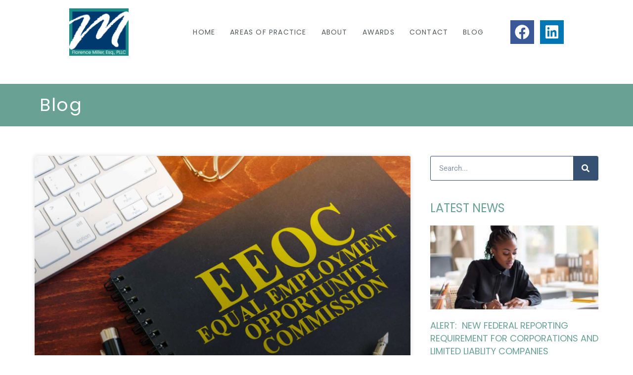

--- FILE ---
content_type: text/css
request_url: https://florencemillerlaw.com/wp-content/uploads/elementor/css/post-7.css?ver=1756504331
body_size: 2000
content:
.elementor-kit-7{--e-global-color-primary:#6EC1E4;--e-global-color-secondary:#54595F;--e-global-color-text:#7A7A7A;--e-global-color-accent:#61CE70;--e-global-color-268fe1f7:#989899;--e-global-color-7b8e0a87:#000;--e-global-color-92db542:#FFF;--e-global-color-6f3268df:#69A194;--e-global-color-206b0426:#375172;--e-global-typography-primary-font-family:"Roboto";--e-global-typography-primary-font-weight:600;--e-global-typography-secondary-font-family:"Roboto Slab";--e-global-typography-secondary-font-weight:400;--e-global-typography-text-font-family:"Roboto";--e-global-typography-text-font-weight:400;--e-global-typography-accent-font-family:"Roboto";--e-global-typography-accent-font-weight:500;color:#989899;font-family:"Poppins", Sans-serif;font-size:16px;}.elementor-kit-7 e-page-transition{background-color:#FFBC7D;}.elementor-kit-7 a{color:#69A194;}.elementor-kit-7 h1{color:#FFFFFF;font-family:"Source Serif Pro", Sans-serif;font-size:60px;font-weight:600;text-transform:uppercase;letter-spacing:2.8px;}.elementor-kit-7 h2{color:#FFFFFF;font-family:"Poppins", Sans-serif;font-size:36px;letter-spacing:1.6px;}.elementor-kit-7 h3{color:#69A194;font-size:24px;text-transform:uppercase;}.elementor-kit-7 h4{color:#69A194;font-family:"Poppins", Sans-serif;font-size:30px;}.elementor-kit-7 h5{color:#FFFFFF;font-size:18px;text-transform:uppercase;letter-spacing:0.4px;}.elementor-section.elementor-section-boxed > .elementor-container{max-width:1140px;}.e-con{--container-max-width:1140px;}.elementor-widget:not(:last-child){margin-block-end:20px;}.elementor-element{--widgets-spacing:20px 20px;--widgets-spacing-row:20px;--widgets-spacing-column:20px;}{}h1.entry-title{display:var(--page-title-display);}@media(max-width:1024px){.elementor-section.elementor-section-boxed > .elementor-container{max-width:1024px;}.e-con{--container-max-width:1024px;}}@media(max-width:767px){.elementor-section.elementor-section-boxed > .elementor-container{max-width:767px;}.e-con{--container-max-width:767px;}}

--- FILE ---
content_type: text/css
request_url: https://florencemillerlaw.com/wp-content/uploads/elementor/css/post-14.css?ver=1756504331
body_size: 9890
content:
.elementor-14 .elementor-element.elementor-element-739bbb48 > .elementor-container > .elementor-column > .elementor-widget-wrap{align-content:center;align-items:center;}.elementor-14 .elementor-element.elementor-element-739bbb48:not(.elementor-motion-effects-element-type-background), .elementor-14 .elementor-element.elementor-element-739bbb48 > .elementor-motion-effects-container > .elementor-motion-effects-layer{background-color:#ffffff;}.elementor-14 .elementor-element.elementor-element-739bbb48 > .elementor-container{max-width:1000px;min-height:130px;}.elementor-14 .elementor-element.elementor-element-739bbb48{border-style:solid;border-width:0px 0px 0px 0px;border-color:#d3d3d3;transition:background 0.3s, border 0.3s, border-radius 0.3s, box-shadow 0.3s;margin-top:0px;margin-bottom:0px;padding:0px 0px 0px 0px;z-index:1;}.elementor-14 .elementor-element.elementor-element-739bbb48 > .elementor-background-overlay{transition:background 0.3s, border-radius 0.3s, opacity 0.3s;}.elementor-14 .elementor-element.elementor-element-214b613a{text-align:left;}.elementor-14 .elementor-element.elementor-element-214b613a img{width:120px;}.elementor-14 .elementor-element.elementor-element-5a77ac9c .elementor-menu-toggle{margin-left:auto;background-color:rgba(0,0,0,0);border-width:0px;border-radius:0px;}.elementor-14 .elementor-element.elementor-element-5a77ac9c .elementor-nav-menu .elementor-item{font-family:"Poppins", Sans-serif;font-size:14px;font-weight:400;text-transform:uppercase;letter-spacing:1.2px;}.elementor-14 .elementor-element.elementor-element-5a77ac9c .elementor-nav-menu--main .elementor-item{color:#54595f;fill:#54595f;padding-left:12px;padding-right:12px;padding-top:36px;padding-bottom:36px;}.elementor-14 .elementor-element.elementor-element-5a77ac9c .elementor-nav-menu--main .elementor-item:hover,
					.elementor-14 .elementor-element.elementor-element-5a77ac9c .elementor-nav-menu--main .elementor-item.elementor-item-active,
					.elementor-14 .elementor-element.elementor-element-5a77ac9c .elementor-nav-menu--main .elementor-item.highlighted,
					.elementor-14 .elementor-element.elementor-element-5a77ac9c .elementor-nav-menu--main .elementor-item:focus{color:#375172;fill:#375172;}.elementor-14 .elementor-element.elementor-element-5a77ac9c .elementor-nav-menu--main:not(.e--pointer-framed) .elementor-item:before,
					.elementor-14 .elementor-element.elementor-element-5a77ac9c .elementor-nav-menu--main:not(.e--pointer-framed) .elementor-item:after{background-color:#375172;}.elementor-14 .elementor-element.elementor-element-5a77ac9c .e--pointer-framed .elementor-item:before,
					.elementor-14 .elementor-element.elementor-element-5a77ac9c .e--pointer-framed .elementor-item:after{border-color:#375172;}.elementor-14 .elementor-element.elementor-element-5a77ac9c .elementor-nav-menu--main .elementor-item.elementor-item-active{color:#375172;}.elementor-14 .elementor-element.elementor-element-5a77ac9c .elementor-nav-menu--main:not(.e--pointer-framed) .elementor-item.elementor-item-active:before,
					.elementor-14 .elementor-element.elementor-element-5a77ac9c .elementor-nav-menu--main:not(.e--pointer-framed) .elementor-item.elementor-item-active:after{background-color:#375172;}.elementor-14 .elementor-element.elementor-element-5a77ac9c .e--pointer-framed .elementor-item.elementor-item-active:before,
					.elementor-14 .elementor-element.elementor-element-5a77ac9c .e--pointer-framed .elementor-item.elementor-item-active:after{border-color:#375172;}.elementor-14 .elementor-element.elementor-element-5a77ac9c .e--pointer-framed .elementor-item:before{border-width:3px;}.elementor-14 .elementor-element.elementor-element-5a77ac9c .e--pointer-framed.e--animation-draw .elementor-item:before{border-width:0 0 3px 3px;}.elementor-14 .elementor-element.elementor-element-5a77ac9c .e--pointer-framed.e--animation-draw .elementor-item:after{border-width:3px 3px 0 0;}.elementor-14 .elementor-element.elementor-element-5a77ac9c .e--pointer-framed.e--animation-corners .elementor-item:before{border-width:3px 0 0 3px;}.elementor-14 .elementor-element.elementor-element-5a77ac9c .e--pointer-framed.e--animation-corners .elementor-item:after{border-width:0 3px 3px 0;}.elementor-14 .elementor-element.elementor-element-5a77ac9c .e--pointer-underline .elementor-item:after,
					 .elementor-14 .elementor-element.elementor-element-5a77ac9c .e--pointer-overline .elementor-item:before,
					 .elementor-14 .elementor-element.elementor-element-5a77ac9c .e--pointer-double-line .elementor-item:before,
					 .elementor-14 .elementor-element.elementor-element-5a77ac9c .e--pointer-double-line .elementor-item:after{height:3px;}.elementor-14 .elementor-element.elementor-element-5a77ac9c{--e-nav-menu-horizontal-menu-item-margin:calc( 6px / 2 );--nav-menu-icon-size:30px;}.elementor-14 .elementor-element.elementor-element-5a77ac9c .elementor-nav-menu--main:not(.elementor-nav-menu--layout-horizontal) .elementor-nav-menu > li:not(:last-child){margin-bottom:6px;}.elementor-14 .elementor-element.elementor-element-5a77ac9c .elementor-nav-menu--dropdown a, .elementor-14 .elementor-element.elementor-element-5a77ac9c .elementor-menu-toggle{color:#FFFFFF;}.elementor-14 .elementor-element.elementor-element-5a77ac9c .elementor-nav-menu--dropdown{background-color:#69A194;}.elementor-14 .elementor-element.elementor-element-5a77ac9c .elementor-nav-menu--dropdown a:hover,
					.elementor-14 .elementor-element.elementor-element-5a77ac9c .elementor-nav-menu--dropdown a.elementor-item-active,
					.elementor-14 .elementor-element.elementor-element-5a77ac9c .elementor-nav-menu--dropdown a.highlighted,
					.elementor-14 .elementor-element.elementor-element-5a77ac9c .elementor-menu-toggle:hover{color:#375172;}.elementor-14 .elementor-element.elementor-element-5a77ac9c .elementor-nav-menu--dropdown a:hover,
					.elementor-14 .elementor-element.elementor-element-5a77ac9c .elementor-nav-menu--dropdown a.elementor-item-active,
					.elementor-14 .elementor-element.elementor-element-5a77ac9c .elementor-nav-menu--dropdown a.highlighted{background-color:#69A194;}.elementor-14 .elementor-element.elementor-element-5a77ac9c .elementor-nav-menu--dropdown a.elementor-item-active{color:#375172;background-color:#69A194;}.elementor-14 .elementor-element.elementor-element-5a77ac9c .elementor-nav-menu--dropdown .elementor-item, .elementor-14 .elementor-element.elementor-element-5a77ac9c .elementor-nav-menu--dropdown  .elementor-sub-item{font-size:15px;}.elementor-14 .elementor-element.elementor-element-5a77ac9c div.elementor-menu-toggle{color:#69A194;}.elementor-14 .elementor-element.elementor-element-5a77ac9c div.elementor-menu-toggle svg{fill:#69A194;}.elementor-14 .elementor-element.elementor-element-5a77ac9c div.elementor-menu-toggle:hover{color:#39c7ce;}.elementor-14 .elementor-element.elementor-element-5a77ac9c div.elementor-menu-toggle:hover svg{fill:#39c7ce;}.elementor-14 .elementor-element.elementor-element-24829d00{--grid-template-columns:repeat(0, auto);--icon-size:30px;--grid-column-gap:8px;--grid-row-gap:0px;}.elementor-14 .elementor-element.elementor-element-24829d00 .elementor-widget-container{text-align:right;}.elementor-14 .elementor-element.elementor-element-24829d00 .elementor-social-icon{--icon-padding:0.3em;}@media(max-width:1024px){.elementor-14 .elementor-element.elementor-element-739bbb48{padding:30px 20px 30px 20px;}.elementor-14 .elementor-element.elementor-element-214b613a{text-align:left;}.elementor-14 .elementor-element.elementor-element-3ffd3f71 > .elementor-element-populated{margin:0px 0px 0px 0px;--e-column-margin-right:0px;--e-column-margin-left:0px;}.elementor-14 .elementor-element.elementor-element-5a77ac9c .elementor-nav-menu .elementor-item{font-size:13px;}.elementor-14 .elementor-element.elementor-element-5a77ac9c{--e-nav-menu-horizontal-menu-item-margin:calc( 0px / 2 );}.elementor-14 .elementor-element.elementor-element-5a77ac9c .elementor-nav-menu--main:not(.elementor-nav-menu--layout-horizontal) .elementor-nav-menu > li:not(:last-child){margin-bottom:0px;}.elementor-14 .elementor-element.elementor-element-24829d00 .elementor-widget-container{text-align:right;}}@media(max-width:767px){.elementor-14 .elementor-element.elementor-element-739bbb48{padding:20px 20px 20px 20px;}.elementor-14 .elementor-element.elementor-element-16b5a18e{width:50%;}.elementor-14 .elementor-element.elementor-element-16b5a18e > .elementor-element-populated{margin:0px 0px 0px 0px;--e-column-margin-right:0px;--e-column-margin-left:0px;}.elementor-14 .elementor-element.elementor-element-214b613a{text-align:left;}.elementor-14 .elementor-element.elementor-element-214b613a img{width:80px;}.elementor-14 .elementor-element.elementor-element-3ffd3f71{width:50%;}.elementor-14 .elementor-element.elementor-element-3ffd3f71 > .elementor-element-populated{margin:0px 0px 0px 0px;--e-column-margin-right:0px;--e-column-margin-left:0px;}.elementor-14 .elementor-element.elementor-element-5a77ac9c .elementor-nav-menu--main > .elementor-nav-menu > li > .elementor-nav-menu--dropdown, .elementor-14 .elementor-element.elementor-element-5a77ac9c .elementor-nav-menu__container.elementor-nav-menu--dropdown{margin-top:31px !important;}.elementor-14 .elementor-element.elementor-element-30f1c0ac{width:50%;}.elementor-14 .elementor-element.elementor-element-24829d00 .elementor-widget-container{text-align:center;}}@media(min-width:768px){.elementor-14 .elementor-element.elementor-element-16b5a18e{width:15%;}.elementor-14 .elementor-element.elementor-element-3ffd3f71{width:70%;}.elementor-14 .elementor-element.elementor-element-30f1c0ac{width:15%;}}@media(max-width:1024px) and (min-width:768px){.elementor-14 .elementor-element.elementor-element-16b5a18e{width:20%;}.elementor-14 .elementor-element.elementor-element-3ffd3f71{width:60%;}.elementor-14 .elementor-element.elementor-element-30f1c0ac{width:20%;}}

--- FILE ---
content_type: text/css
request_url: https://florencemillerlaw.com/wp-content/uploads/elementor/css/post-111.css?ver=1756504331
body_size: 6170
content:
.elementor-111 .elementor-element.elementor-element-707995e:not(.elementor-motion-effects-element-type-background), .elementor-111 .elementor-element.elementor-element-707995e > .elementor-motion-effects-container > .elementor-motion-effects-layer{background-color:#69A194;}.elementor-111 .elementor-element.elementor-element-707995e{transition:background 0.3s, border 0.3s, border-radius 0.3s, box-shadow 0.3s;padding:30px 0px 020px 0px;}.elementor-111 .elementor-element.elementor-element-707995e > .elementor-background-overlay{transition:background 0.3s, border-radius 0.3s, opacity 0.3s;}.elementor-111 .elementor-element.elementor-element-882da4f .elementor-heading-title{font-weight:bold;letter-spacing:1px;color:#375172;}.elementor-111 .elementor-element.elementor-element-bbe28f1 .elementor-menu-toggle{margin-right:auto;}.elementor-111 .elementor-element.elementor-element-bbe28f1 .elementor-nav-menu--main .elementor-item{color:#FFFFFF;fill:#FFFFFF;padding-top:6px;padding-bottom:6px;}.elementor-111 .elementor-element.elementor-element-bbe28f1 .elementor-nav-menu--main .elementor-item:hover,
					.elementor-111 .elementor-element.elementor-element-bbe28f1 .elementor-nav-menu--main .elementor-item.elementor-item-active,
					.elementor-111 .elementor-element.elementor-element-bbe28f1 .elementor-nav-menu--main .elementor-item.highlighted,
					.elementor-111 .elementor-element.elementor-element-bbe28f1 .elementor-nav-menu--main .elementor-item:focus{color:#375172;fill:#375172;}.elementor-111 .elementor-element.elementor-element-bbe28f1 .elementor-nav-menu--main .elementor-item.elementor-item-active{color:#375172;}.elementor-111 .elementor-element.elementor-element-6eaf099 .elementor-heading-title{font-weight:bold;letter-spacing:1px;color:#375172;}.elementor-111 .elementor-element.elementor-element-df40e15 .elementor-icon-list-icon i{color:#FFFFFF;transition:color 0.3s;}.elementor-111 .elementor-element.elementor-element-df40e15 .elementor-icon-list-icon svg{fill:#FFFFFF;transition:fill 0.3s;}.elementor-111 .elementor-element.elementor-element-df40e15 .elementor-icon-list-item:hover .elementor-icon-list-icon i{color:#375172;}.elementor-111 .elementor-element.elementor-element-df40e15 .elementor-icon-list-item:hover .elementor-icon-list-icon svg{fill:#375172;}.elementor-111 .elementor-element.elementor-element-df40e15{--e-icon-list-icon-size:14px;--icon-vertical-offset:0px;}.elementor-111 .elementor-element.elementor-element-df40e15 .elementor-icon-list-text{color:#FFFFFF;transition:color 0.3s;}.elementor-111 .elementor-element.elementor-element-df40e15 .elementor-icon-list-item:hover .elementor-icon-list-text{color:#375172;}.elementor-111 .elementor-element.elementor-element-74077dd .elementor-heading-title{font-weight:bold;letter-spacing:1px;color:#375172;}.elementor-111 .elementor-element.elementor-element-574c82e{--grid-row-gap:35px;--grid-column-gap:30px;}.elementor-111 .elementor-element.elementor-element-574c82e .elementor-post__thumbnail__link{width:30%;}.elementor-111 .elementor-element.elementor-element-574c82e .elementor-post__meta-data span + span:before{content:"///";}.elementor-111 .elementor-element.elementor-element-574c82e.elementor-posts--thumbnail-left .elementor-post__thumbnail__link{margin-right:20px;}.elementor-111 .elementor-element.elementor-element-574c82e.elementor-posts--thumbnail-right .elementor-post__thumbnail__link{margin-left:20px;}.elementor-111 .elementor-element.elementor-element-574c82e.elementor-posts--thumbnail-top .elementor-post__thumbnail__link{margin-bottom:20px;}.elementor-111 .elementor-element.elementor-element-574c82e .elementor-post__title, .elementor-111 .elementor-element.elementor-element-574c82e .elementor-post__title a{color:#FFFFFF;}.elementor-111 .elementor-element.elementor-element-574c82e .elementor-post__meta-data{color:#FFFFFF;}.elementor-111 .elementor-element.elementor-element-574c82e .elementor-post__read-more{color:#FFFFFF;}.elementor-111 .elementor-element.elementor-element-574c82e a.elementor-post__read-more{font-size:14px;font-weight:normal;}.elementor-111 .elementor-element.elementor-element-b6e0ebc .elementor-heading-title{font-weight:bold;letter-spacing:1px;color:#375172;}.elementor-111 .elementor-element.elementor-element-21a4f8f{--grid-template-columns:repeat(0, auto);--grid-column-gap:5px;--grid-row-gap:0px;}.elementor-111 .elementor-element.elementor-element-21a4f8f .elementor-widget-container{text-align:left;}.elementor-111 .elementor-element.elementor-element-fa4758f:not(.elementor-motion-effects-element-type-background), .elementor-111 .elementor-element.elementor-element-fa4758f > .elementor-motion-effects-container > .elementor-motion-effects-layer{background-color:#375172;}.elementor-111 .elementor-element.elementor-element-fa4758f{transition:background 0.3s, border 0.3s, border-radius 0.3s, box-shadow 0.3s;}.elementor-111 .elementor-element.elementor-element-fa4758f > .elementor-background-overlay{transition:background 0.3s, border-radius 0.3s, opacity 0.3s;}.elementor-111 .elementor-element.elementor-element-b2048ef{font-size:14px;color:#FFFFFF;}.elementor-111 .elementor-element.elementor-element-18d3dd4{font-size:14px;color:#FFFFFF;}.elementor-111 .elementor-element.elementor-element-0214fe9{font-size:14px;color:#FFFFFF;}@media(min-width:768px){.elementor-111 .elementor-element.elementor-element-ea5b3cc{width:30%;}.elementor-111 .elementor-element.elementor-element-c070650{width:20%;}.elementor-111 .elementor-element.elementor-element-9a9beb5{width:70%;}.elementor-111 .elementor-element.elementor-element-3a5fa21{width:12%;}.elementor-111 .elementor-element.elementor-element-9889a21{width:17.332%;}}@media(max-width:767px){.elementor-111 .elementor-element.elementor-element-707995e{margin-top:0px;margin-bottom:0px;}.elementor-111 .elementor-element.elementor-element-574c82e > .elementor-widget-container{margin:0px 0px 0px 0px;}}@media(max-width:1024px) and (min-width:768px){.elementor-111 .elementor-element.elementor-element-25e6cdb{width:50%;}.elementor-111 .elementor-element.elementor-element-abfaedf{width:50%;}.elementor-111 .elementor-element.elementor-element-ea5b3cc{width:50%;}}

--- FILE ---
content_type: text/css
request_url: https://florencemillerlaw.com/wp-content/uploads/elementor/css/post-155.css?ver=1756511104
body_size: 7757
content:
.elementor-155 .elementor-element.elementor-element-1f30406:not(.elementor-motion-effects-element-type-background), .elementor-155 .elementor-element.elementor-element-1f30406 > .elementor-motion-effects-container > .elementor-motion-effects-layer{background-color:#69A194;}.elementor-155 .elementor-element.elementor-element-1f30406{transition:background 0.3s, border 0.3s, border-radius 0.3s, box-shadow 0.3s;margin-top:40px;margin-bottom:40px;padding:10px 0px 10px 0px;}.elementor-155 .elementor-element.elementor-element-1f30406 > .elementor-background-overlay{transition:background 0.3s, border-radius 0.3s, opacity 0.3s;}.elementor-155 .elementor-element.elementor-element-590c7dae > .elementor-container > .elementor-column > .elementor-widget-wrap{align-content:flex-start;align-items:flex-start;}.elementor-155 .elementor-element.elementor-element-590c7dae{margin-top:60px;margin-bottom:60px;padding:0px 0px 0px 0px;}.elementor-155 .elementor-element.elementor-element-e48a0fb{--grid-row-gap:35px;--grid-column-gap:30px;}.elementor-155 .elementor-element.elementor-element-e48a0fb .elementor-post__thumbnail__link{width:100%;}.elementor-155 .elementor-element.elementor-element-e48a0fb .elementor-post__meta-data span + span:before{content:"•";}.elementor-155 .elementor-element.elementor-element-e48a0fb .elementor-post__text{padding:0 20px;margin-top:20px;}.elementor-155 .elementor-element.elementor-element-e48a0fb .elementor-post__meta-data{padding:10px 20px;}.elementor-155 .elementor-element.elementor-element-e48a0fb .elementor-post__avatar{padding-right:20px;padding-left:20px;}.elementor-155 .elementor-element.elementor-element-e48a0fb .elementor-post__read-more{color:#375172;}.elementor-155 .elementor-element.elementor-element-e48a0fb a.elementor-post__read-more{font-size:14px;font-weight:normal;}.elementor-155 .elementor-element.elementor-element-e48a0fb .elementor-pagination{text-align:center;margin-top:30px;}body:not(.rtl) .elementor-155 .elementor-element.elementor-element-e48a0fb .elementor-pagination .page-numbers:not(:first-child){margin-left:calc( 100px/2 );}body:not(.rtl) .elementor-155 .elementor-element.elementor-element-e48a0fb .elementor-pagination .page-numbers:not(:last-child){margin-right:calc( 100px/2 );}body.rtl .elementor-155 .elementor-element.elementor-element-e48a0fb .elementor-pagination .page-numbers:not(:first-child){margin-right:calc( 100px/2 );}body.rtl .elementor-155 .elementor-element.elementor-element-e48a0fb .elementor-pagination .page-numbers:not(:last-child){margin-left:calc( 100px/2 );}.elementor-155 .elementor-element.elementor-element-2cd4b90c > .elementor-element-populated{transition:background 0.3s, border 0.3s, border-radius 0.3s, box-shadow 0.3s;margin:0px 0px 0px 40px;--e-column-margin-right:0px;--e-column-margin-left:40px;padding:0px 0px 0px 0px;}.elementor-155 .elementor-element.elementor-element-2cd4b90c > .elementor-element-populated > .elementor-background-overlay{transition:background 0.3s, border-radius 0.3s, opacity 0.3s;}.elementor-155 .elementor-element.elementor-element-3e94ff2 > .elementor-widget-container{margin:0px 0px 0px 0px;}.elementor-155 .elementor-element.elementor-element-3e94ff2 .elementor-search-form__container{min-height:50px;}.elementor-155 .elementor-element.elementor-element-3e94ff2 .elementor-search-form__submit{min-width:50px;--e-search-form-submit-text-color:#FFFFFF;background-color:#375172;}body:not(.rtl) .elementor-155 .elementor-element.elementor-element-3e94ff2 .elementor-search-form__icon{padding-left:calc(50px / 3);}body.rtl .elementor-155 .elementor-element.elementor-element-3e94ff2 .elementor-search-form__icon{padding-right:calc(50px / 3);}.elementor-155 .elementor-element.elementor-element-3e94ff2 .elementor-search-form__input, .elementor-155 .elementor-element.elementor-element-3e94ff2.elementor-search-form--button-type-text .elementor-search-form__submit{padding-left:calc(50px / 3);padding-right:calc(50px / 3);}.elementor-155 .elementor-element.elementor-element-3e94ff2 .elementor-search-form__input,
					.elementor-155 .elementor-element.elementor-element-3e94ff2 .elementor-search-form__icon,
					.elementor-155 .elementor-element.elementor-element-3e94ff2 .elementor-lightbox .dialog-lightbox-close-button,
					.elementor-155 .elementor-element.elementor-element-3e94ff2 .elementor-lightbox .dialog-lightbox-close-button:hover,
					.elementor-155 .elementor-element.elementor-element-3e94ff2.elementor-search-form--skin-full_screen input[type="search"].elementor-search-form__input{color:#375172;fill:#375172;}.elementor-155 .elementor-element.elementor-element-3e94ff2:not(.elementor-search-form--skin-full_screen) .elementor-search-form__container{background-color:#FFFFFF;border-color:#375172;border-width:1px 1px 1px 1px;border-radius:3px;}.elementor-155 .elementor-element.elementor-element-3e94ff2.elementor-search-form--skin-full_screen input[type="search"].elementor-search-form__input{background-color:#FFFFFF;border-color:#375172;border-width:1px 1px 1px 1px;border-radius:3px;}.elementor-155 .elementor-element.elementor-element-5a72174 > .elementor-widget-container{margin:20px 0px 0px 0px;}.elementor-155 .elementor-element.elementor-element-7bc6d59{--grid-row-gap:35px;--grid-column-gap:30px;}.elementor-155 .elementor-element.elementor-element-7bc6d59 .elementor-posts-container .elementor-post__thumbnail{padding-bottom:calc( 0.5 * 100% );}.elementor-155 .elementor-element.elementor-element-7bc6d59:after{content:"0.5";}.elementor-155 .elementor-element.elementor-element-7bc6d59 .elementor-post__meta-data span + span:before{content:"///";}.elementor-155 .elementor-element.elementor-element-7bc6d59.elementor-posts--thumbnail-left .elementor-post__thumbnail__link{margin-right:20px;}.elementor-155 .elementor-element.elementor-element-7bc6d59.elementor-posts--thumbnail-right .elementor-post__thumbnail__link{margin-left:20px;}.elementor-155 .elementor-element.elementor-element-7bc6d59.elementor-posts--thumbnail-top .elementor-post__thumbnail__link{margin-bottom:20px;}.elementor-155 .elementor-element.elementor-element-7bc6d59 .elementor-post__read-more{color:#375172;}.elementor-155 .elementor-element.elementor-element-7bc6d59 a.elementor-post__read-more{font-size:14px;font-weight:normal;}.elementor-155 .elementor-element.elementor-element-a3d728a > .elementor-widget-container{margin:20px 0px 0px 0px;}@media(max-width:1024px){.elementor-155 .elementor-element.elementor-element-1f30406{margin-top:20px;margin-bottom:20px;}.elementor-155 .elementor-element.elementor-element-590c7dae{padding:20px 20px 20px 20px;}.elementor-155 .elementor-element.elementor-element-2cd4b90c > .elementor-element-populated{margin:0px 0px 0px 10px;--e-column-margin-right:0px;--e-column-margin-left:10px;}}@media(max-width:767px){.elementor-155 .elementor-element.elementor-element-590c7dae{padding:20px 20px 20px 20px;}.elementor-155 .elementor-element.elementor-element-e48a0fb .elementor-posts-container .elementor-post__thumbnail{padding-bottom:calc( 0.5 * 100% );}.elementor-155 .elementor-element.elementor-element-e48a0fb:after{content:"0.5";}.elementor-155 .elementor-element.elementor-element-e48a0fb .elementor-post__thumbnail__link{width:100%;}.elementor-155 .elementor-element.elementor-element-2cd4b90c > .elementor-element-populated{margin:20px 0px 0px 0px;--e-column-margin-right:0px;--e-column-margin-left:0px;padding:20px 20px 20px 20px;}.elementor-155 .elementor-element.elementor-element-7bc6d59 .elementor-posts-container .elementor-post__thumbnail{padding-bottom:calc( 0.5 * 100% );}.elementor-155 .elementor-element.elementor-element-7bc6d59:after{content:"0.5";}.elementor-155 .elementor-element.elementor-element-7bc6d59 .elementor-post__thumbnail__link{width:100%;}}